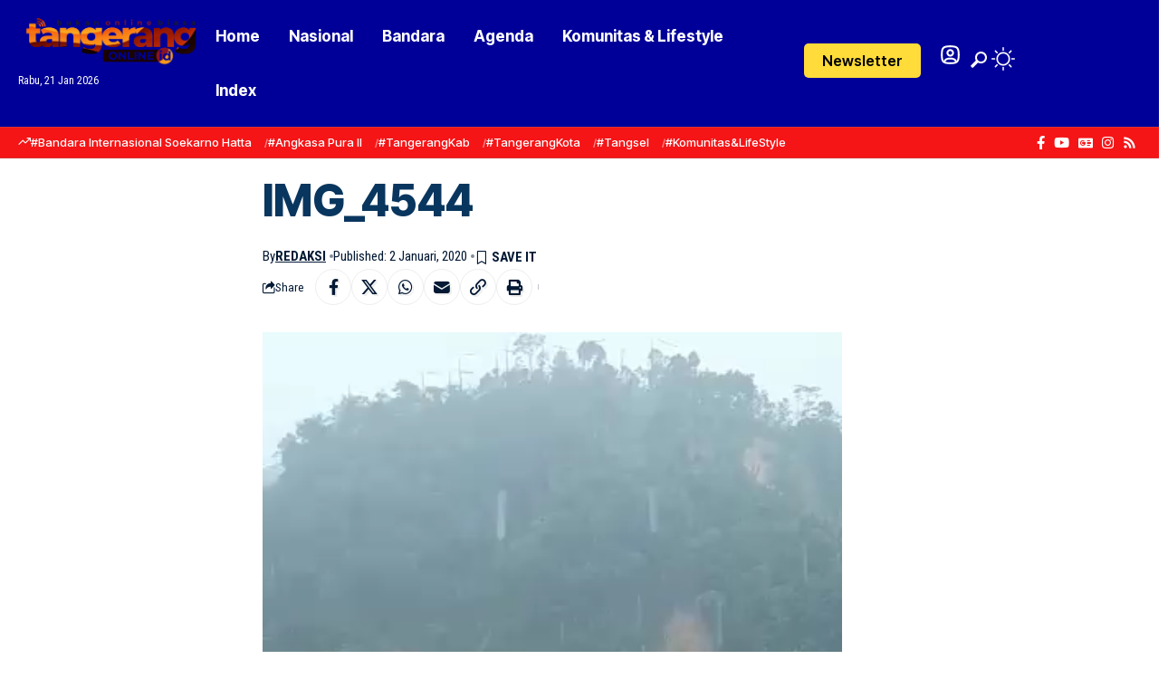

--- FILE ---
content_type: text/css
request_url: https://tangerangonline.id/wp-content/uploads/elementor/css/post-116925.css?ver=1768585116
body_size: 270
content:
.elementor-116925 .elementor-element.elementor-element-005e1b0{--display:flex;--padding-top:0px;--padding-bottom:0px;--padding-left:0px;--padding-right:0px;}.elementor-116925 .elementor-element.elementor-element-f596464{--s-icon-size:12px;--s-columns:2;}.elementor-116925 .elementor-element.elementor-element-f596464 {--colgap:5px;}.elementor-116925 .elementor-element.elementor-element-4ee339f .heading-title > *{font-size:21px;}.elementor-116925 .elementor-element.elementor-element-5889665 > .elementor-widget-container{margin:0px 0px 10px 0px;}.elementor-116925 .elementor-element.elementor-element-5889665{--feat-ratio:80;--counter-zero:decimal;--counter-size:26px;--counter-color:#FFFFFF;--counter-opacity:1;--counter-bg:#F51416;}.elementor-116925 .elementor-element.elementor-element-5889665 .p-list-small-2 .feat-holder{width:75px;}.elementor-116925 .elementor-element.elementor-element-5889665 .entry-title{font-size:13px;line-height:1.4em;}.elementor-116925 .elementor-element.elementor-element-5889665 .is-gap-custom{margin-left:-10px;margin-right:-10px;--colgap:10px;}.elementor-116925 .elementor-element.elementor-element-5889665 .is-gap-custom .block-inner > *{padding-left:10px;padding-right:10px;}.elementor-116925 .elementor-element.elementor-element-5889665 .p-wrap{--el-spacing:2px;}.elementor-116925 .elementor-element.elementor-element-5889665 .block-wrap{--bottom-spacing:12px;}.elementor-116925 .elementor-element.elementor-element-90c687c{--round-5:6px;--meta-fsize:10px;}@media(max-width:1024px){.elementor-116925 .elementor-element.elementor-element-4ee339f > .elementor-widget-container{margin:5px 0px 0px 0px;}.elementor-116925 .elementor-element.elementor-element-5889665{--feat-ratio:80;--counter-size:21px;}.elementor-116925 .elementor-element.elementor-element-5889665 .block-wrap{--bottom-spacing:10px;}.elementor-116925 .elementor-element.elementor-element-90c687c > .elementor-widget-container{margin:0px 0px 30px 0px;}}@media(max-width:767px){.elementor-116925 .elementor-element.elementor-element-4ee339f .heading-title > *{font-size:18px;}.elementor-116925 .elementor-element.elementor-element-5889665 > .elementor-widget-container{margin:0px 0px 5px 0px;}.elementor-116925 .elementor-element.elementor-element-5889665 .entry-title{font-size:14px;}}

--- FILE ---
content_type: text/css
request_url: https://tangerangonline.id/wp-content/uploads/elementor/css/post-2754.css?ver=1768585116
body_size: 1274
content:
.elementor-2754 .elementor-element.elementor-element-3ac3565{--display:flex;--flex-direction:row;--container-widget-width:calc( ( 1 - var( --container-widget-flex-grow ) ) * 100% );--container-widget-height:100%;--container-widget-flex-grow:1;--container-widget-align-self:stretch;--flex-wrap-mobile:wrap;--justify-content:space-between;--align-items:center;--gap:0px 0px;--row-gap:0px;--column-gap:0px;--flex-wrap:wrap;--padding-top:10px;--padding-bottom:10px;--padding-left:20px;--padding-right:20px;}.elementor-2754 .elementor-element.elementor-element-3ac3565:not(.elementor-motion-effects-element-type-background), .elementor-2754 .elementor-element.elementor-element-3ac3565 > .elementor-motion-effects-container > .elementor-motion-effects-layer{background-color:#000098;}[data-theme="dark"] .elementor-2754 .elementor-element.elementor-element-3ac3565{background-color:#0B1826;}.elementor-2754 .elementor-element.elementor-element-790096e{--display:flex;--flex-direction:row;--container-widget-width:initial;--container-widget-height:100%;--container-widget-flex-grow:1;--container-widget-align-self:stretch;--flex-wrap-mobile:wrap;--gap:0px 0px;--row-gap:0px;--column-gap:0px;--padding-top:0px;--padding-bottom:0px;--padding-left:0px;--padding-right:0px;}.elementor-2754 .elementor-element.elementor-element-790096e.e-con{--flex-grow:0;--flex-shrink:0;}.elementor-2754 .elementor-element.elementor-element-4b9e61c{--display:flex;--gap:0px 0px;--row-gap:0px;--column-gap:0px;--padding-top:0px;--padding-bottom:0px;--padding-left:0px;--padding-right:0px;}.elementor-2754 .elementor-element.elementor-element-4b9e61c.e-con{--flex-grow:0;--flex-shrink:0;}.elementor-2754 .elementor-element.elementor-element-b5721bf .the-logo img{max-width:211px;width:211px;}.sticky-on .elementor-2754 .elementor-element.elementor-element-b5721bf .the-logo img{max-width:200px;width:200px;}.elementor-2754 .elementor-element.elementor-element-b5721bf .the-logo{text-align:center;}.elementor-2754 .elementor-element.elementor-element-21b3d72{width:auto;max-width:auto;text-align:left;--meta-fcolor:#FFFFFF;}.elementor-2754 .elementor-element.elementor-element-21b3d72 .current-date{font-size:12px;line-height:1em;}.elementor-2754 .elementor-element.elementor-element-1c5dcdd{width:var( --container-widget-width, 80% );max-width:80%;--container-widget-width:80%;--container-widget-flex-grow:0;--menu-item-spacing:16px;--nav-color:#FFFFFF;--nav-color-10:#FFFFFF1a;--nav-color-h:#FFFFFF;--nav-color-h-accent:#000008;--sm-border-radius:5px;--subnav-color:#FFFFFF;--subnav-color-10:#FFFFFF1a;--subnav-bg:#000098;--subnav-bg-from:#000098;--subnav-bg-to:#000008;--subnav-border:0px;--subnav-color-h:#FFFFFF;--subnav-bg-h:#F51416;}[data-theme="dark"] .elementor-2754 .elementor-element.elementor-element-1c5dcdd{--nav-color-h:#FFFFFF;--nav-color-h-accent:#F51416;}.elementor-2754 .elementor-element.elementor-element-fdb13db{--display:flex;--min-height:0px;--flex-direction:row;--container-widget-width:calc( ( 1 - var( --container-widget-flex-grow ) ) * 100% );--container-widget-height:100%;--container-widget-flex-grow:1;--container-widget-align-self:stretch;--flex-wrap-mobile:wrap;--justify-content:flex-end;--align-items:center;--gap:10px 10px;--row-gap:10px;--column-gap:10px;--padding-top:0px;--padding-bottom:0px;--padding-left:0px;--padding-right:0px;}.elementor-2754 .elementor-element.elementor-element-af1395d .elementor-button{background-color:#FFDC39;font-size:16px;font-weight:600;line-height:38px;fill:#000000;color:#000000;border-radius:5px 5px 5px 5px;padding:0px 20px 0px 20px;}.elementor-2754 .elementor-element.elementor-element-af1395d .elementor-button:hover, .elementor-2754 .elementor-element.elementor-element-af1395d .elementor-button:focus{background-color:#D5ECFF;color:#232323;}.elementor-2754 .elementor-element.elementor-element-af1395d{margin:0px 15px calc(var(--kit-widget-spacing, 0px) + 0px) 0px;}.elementor-2754 .elementor-element.elementor-element-af1395d .elementor-button-content-wrapper{flex-direction:row;}.elementor-2754 .elementor-element.elementor-element-af1395d .elementor-button:hover svg, .elementor-2754 .elementor-element.elementor-element-af1395d .elementor-button:focus svg{fill:#232323;}.elementor-2754 .elementor-element.elementor-element-af1395d .elementor-button .elementor-button-icon{font-size:18px;}[data-theme="dark"] .elementor-2754 .elementor-element.elementor-element-af1395d .elementor-button:hover, [data-theme="dark"] .elementor-2754 .elementor-element.elementor-element-af1395d .elementor-button:focus{background:var( --e-global-color-primary );}.elementor-2754 .elementor-element.elementor-element-7d9d812 .login-toggle i, .elementor-2754 .elementor-element.elementor-element-7d9d812 .login-toggle .login-icon-svg{color:#FFFFFF;}.elementor-2754 .elementor-element.elementor-element-7d9d812 .login-toggle.header-element svg{width:25px;height:25px;}.elementor-2754 .elementor-element.elementor-element-7d9d812 .login-toggle.header-element .login-icon-svg, .elementor-2754 .elementor-element.elementor-element-7d9d812 .login-toggle i{font-size:25px;}.elementor-2754 .elementor-element.elementor-element-7d9d812 a.is-logged{line-height:25px;}.elementor-2754 .elementor-element.elementor-element-7d9d812 .login-toggle{--login-btn-padding:5px;}.elementor-2754 .elementor-element.elementor-element-7d9d812{--round-3:0px;--uname-width:90px;}.elementor-2754 .elementor-element.elementor-element-7d9d812 .logged-welcome{font-size:12px;}body:not([data-theme="dark"]) .elementor-2754 .elementor-element.elementor-element-7d9d812 .logged-welcome{color:#FFFFFF;}.elementor-2754 .elementor-element.elementor-element-7d9d812 .header-dropdown{right:-10px;left:auto;}.elementor-2754 .elementor-element.elementor-element-3364dd2 > .elementor-widget-container{border-radius:3px 3px 3px 3px;}.elementor-2754 .elementor-element.elementor-element-3364dd2 i.wnav-icon, .elementor-2754 .elementor-element.elementor-element-3364dd2 .search-btn > .search-icon-svg{font-size:18px;}.elementor-2754 .elementor-element.elementor-element-3364dd2 .is-form-layout .search-icon-svg, .elementor-2754 .elementor-element.elementor-element-3364dd2 .is-form-layout .search-form-inner .rbi{font-size:18px;}.elementor-2754 .elementor-element.elementor-element-3364dd2 .is-form-layout{--input-fcolor:#FFFFFF;}.elementor-2754 .elementor-element.elementor-element-3364dd2 i.wnav-icon, .elementor-2754 .elementor-element.elementor-element-3364dd2 .header-search-label, .elementor-2754 .elementor-element.elementor-element-3364dd2 .icon-holder > .search-icon-svg,
					.elementor-2754 .elementor-element.elementor-element-3364dd2 .is-form-layout .search-form-inner, .elementor-2754 .elementor-element.elementor-element-3364dd2 .is-form-layout .rb-loader{color:#FFFFFF;}.elementor-2754 .elementor-element.elementor-element-3364dd2 i.wnav-icon{line-height:36px;}.elementor-2754 .elementor-element.elementor-element-3364dd2 .icon-holder{min-height:36px;}.elementor-2754 .elementor-element.elementor-element-3364dd2{--search-form-color:#FFFFFF;--subnav-color:#FFFFFF;}.elementor-2754 .elementor-element.elementor-element-3364dd2 .header-dropdown{right:-50px;left:auto;}.elementor-2754 .elementor-element.elementor-element-3364dd2 .header-dropdown, .elementor-2754 .elementor-element.elementor-element-3364dd2 .is-form-layout .live-search-response{--subnav-bg:#00006D;--subnav-bg-from:#00006D;--subnav-bg-to:#000008;}.elementor-2754 .elementor-element.elementor-element-3364dd2 .entry-title{font-size:14px;}.elementor-2754 .elementor-element.elementor-element-3364dd2 .feat-holder{width:90px;max-width:90px;}.elementor-2754 .elementor-element.elementor-element-7738f71{--dm-light-color:#FFFFFF;}.elementor-2754 .elementor-element.elementor-element-a73be22{--display:flex;--flex-direction:row;--container-widget-width:calc( ( 1 - var( --container-widget-flex-grow ) ) * 100% );--container-widget-height:100%;--container-widget-flex-grow:1;--container-widget-align-self:stretch;--flex-wrap-mobile:wrap;--justify-content:space-between;--align-items:center;--gap:0px 0px;--row-gap:0px;--column-gap:0px;border-style:solid;--border-style:solid;border-width:1px 0px 1px 0px;--border-top-width:1px;--border-right-width:0px;--border-bottom-width:1px;--border-left-width:0px;border-color:#88888844;--border-color:#88888844;--padding-top:0px;--padding-bottom:0px;--padding-left:20px;--padding-right:20px;}.elementor-2754 .elementor-element.elementor-element-a73be22:not(.elementor-motion-effects-element-type-background), .elementor-2754 .elementor-element.elementor-element-a73be22 > .elementor-motion-effects-container > .elementor-motion-effects-layer{background-color:#F51416;}.elementor-2754 .elementor-element.elementor-element-e9bda06{width:var( --container-widget-width, 80% );max-width:80%;--container-widget-width:80%;--container-widget-flex-grow:0;--qlink-gap:14px;--qlink-color:#FFFFFF;--divider-color:#FFFFFF77;}.elementor-2754 .elementor-element.elementor-element-e9bda06 .qlink a{font-size:13px;font-weight:500;}.elementor-2754 .elementor-element.elementor-element-cd4ed01 .header-social-list i{font-size:15px;line-height:30px;}.elementor-2754 .elementor-element.elementor-element-cd4ed01 .header-social-list{line-height:1;color:#FFFFFF;}@media(min-width:768px){.elementor-2754 .elementor-element.elementor-element-3ac3565{--content-width:1300px;}.elementor-2754 .elementor-element.elementor-element-790096e{--width:69.115%;}.elementor-2754 .elementor-element.elementor-element-4b9e61c{--width:23.516%;}.elementor-2754 .elementor-element.elementor-element-fdb13db{--width:30%;}.elementor-2754 .elementor-element.elementor-element-a73be22{--content-width:1300px;}}